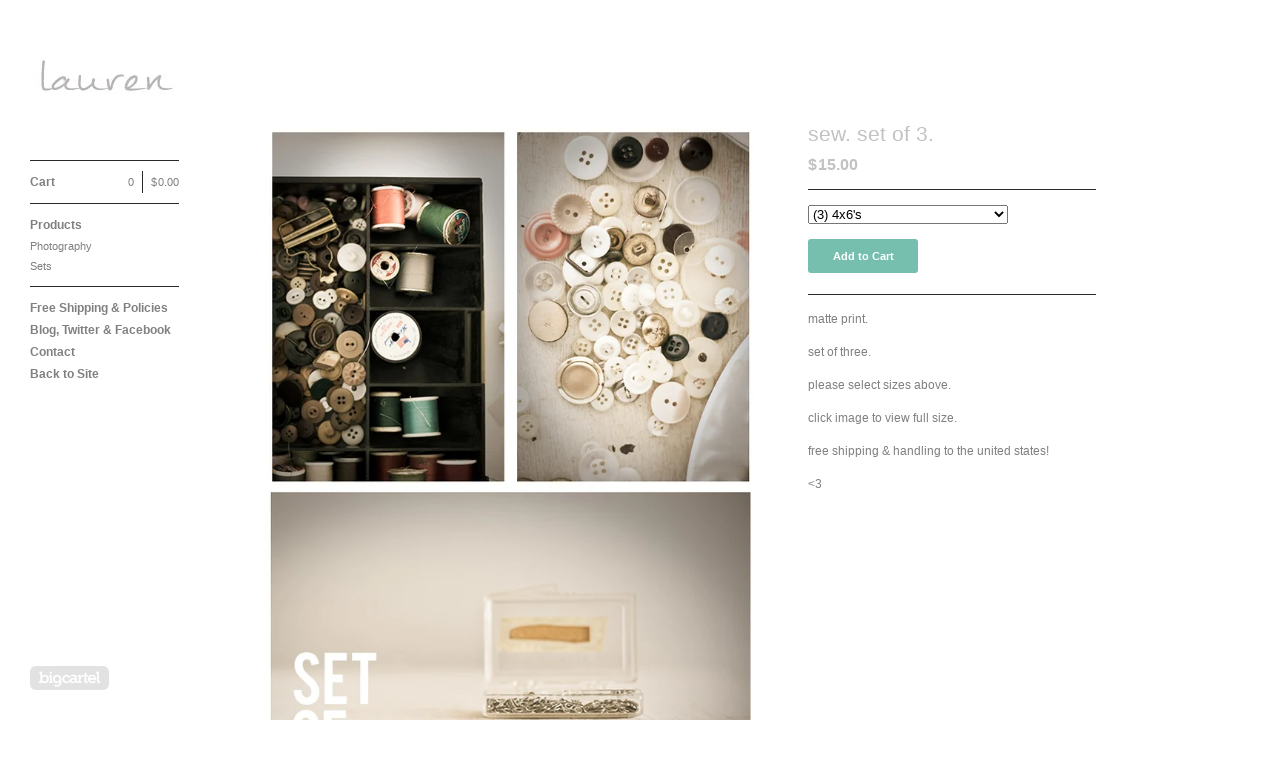

--- FILE ---
content_type: text/html; charset=utf-8
request_url: https://laurennicolelove.bigcartel.com/product/time
body_size: 4731
content:
<!DOCTYPE html>
<head> 
  <title>laurennicolelove &mdash; sew. set of 3.</title>
  <meta charset="utf-8" />
  <meta name="description" content="matte print. set of three. please select sizes above. click image to view full size. free shipping &amp;amp; handling to the united states! &amp;lt;3" />
  <meta name="keywords" content="CDs, Hats, Posters, Tees, Photography, Watercolors, Quotes, Sets" />
  
  <link href="/theme_stylesheets/10121893/1623168714/theme.css" media="screen" rel="stylesheet" type="text/css" />
  
  <script src="//ajax.googleapis.com/ajax/libs/jquery/1.7.1/jquery.min.js" type="text/javascript"></script>
  <script src="https://assets.bigcartel.com/api/6/api.usd.js?v=1" type="text/javascript"></script>
  <script src="https://assets.bigcartel.com/theme_assets/3/1.1.0/theme.js?v=1" type="text/javascript"></script>
  <script type="text/javascript">
    Store.isotopeOptions = {
      transformsEnabled: false,
      animationEngine : 'css',
      itemSelector: '.product',
      layoutMode: 'masonry',
      masonry: {
        columnWidth: 240,
        gutterWidth: 30
      }
    };
    
    Store.infiniteOptions = {
      navSelector: '#pagination',
      nextSelector: '#pagination a:first',
      itemSelector: '#product_list .product',
      loading: {
        img: "",
        msgText: "<p>Loading more products&hellip;</p>",
        finishedMsg: "<p>You&#8217;ve reached the end.</p>"
      }
    };
    
  </script>
  <!--[if lte IE 9]>
  <style type="text/css">
  .loading,
  #fancybox-loading div { 
    background-image: url(https://assets.bigcartel.com/theme_assets/3/1.1.0/images/loading_spinner.gif);
    }
  </style>
  <![endif]-->
  
  <!--[if lte IE 8]>
  <script src="//html5shim.googlecode.com/svn/trunk/html5.js"></script>
  <style type="text/css">
  
  #cart_nav_list {
    padding-bottom: 0 !important;
    }
  
  #search input {
    padding-top: 2px;
    font-size: 1.1em;
    line-height: 1.9em;
    }
    
  footer {
    padding: 40px 0 0 30px;
    }
         
  .product_image, .product_image img {  
    
    width: 210px;
    
    }
    
  .standard .product a {
    text-decoration: none;
    }
    
  .overlay a .product_info {
    cursor: hand;
    display: none;
    }
  
  .overlay a:hover .product_info {
    display: block;
    }
    
  #cart_button a {
    position: relative;
    display: block;
    width: 100%;
    margin-bottom: 10px;
    } 
    
  *+html .product_info p {
    display: block;
    }
    
  *+html .overlay .product .product_info .product_name,  
  *+html .overlay .product .product_info .price,
  *+html .overlay .product .product_info .sale { 
    height: auto;
    display: block;
    }
    
  *+html .overlay .product_name {
    padding-top: 15px;
    }
    
  *+html .content_page ol {
    margin-left: 10px;
    }  

  *+html #cart_info {
    cursor: hand;
    position: absolute;
    display: block;
    top: 0px;
    right: 0px;
    float: right;
    margin: 0px;
    padding: 0px;
    }

  #avail ul li div.option {
  	zoom: 1;
  	filter: alpha(opacity=10);    
    } 
    
  .clearfix {
    zoom:1;
    }

  *+html #product_detail_image ul#product_thumbs li {
    display: inline;
    }
   
  *+html .cart_item_image a {
    background-position: 0 0;
    }
    
  *+html .loading,
  *+html #fancybox-loading div { 
    text-indent: 100%;
    overflow: hidden;
    background-image: url(https://assets.bigcartel.com/theme_assets/3/1.1.0/images/loading_spinner.gif);
    }
    
  </style>
  <![endif]-->
 
  <!-- Served from Big Cartel Storefront -->
<!-- Big Cartel generated meta tags -->
<meta name="generator" content="Big Cartel" />
<meta name="author" content="laurennicolelove" />
<meta name="description" content="matte print. set of three. please select sizes above. click image to view full size. free shipping &amp; handling to the united states! &lt;3" />
<meta name="referrer" content="strict-origin-when-cross-origin" />
<meta name="product_id" content="4039273" />
<meta name="product_name" content="sew. set of 3." />
<meta name="product_permalink" content="time" />
<meta name="theme_name" content="Sidecar" />
<meta name="theme_version" content="1.1.0" />
<meta property="og:type" content="product" />
<meta property="og:site_name" content="laurennicolelove" />
<meta property="og:title" content="sew. set of 3." />
<meta property="og:url" content="https://laurennicolelove.bigcartel.com/product/time" />
<meta property="og:description" content="matte print. set of three. please select sizes above. click image to view full size. free shipping &amp; handling to the united states! &lt;3" />
<meta property="og:image" content="https://assets.bigcartel.com/product_images/39751703/sewsetofthree.jpg?auto=format&amp;fit=max&amp;h=1200&amp;w=1200" />
<meta property="og:image:secure_url" content="https://assets.bigcartel.com/product_images/39751703/sewsetofthree.jpg?auto=format&amp;fit=max&amp;h=1200&amp;w=1200" />
<meta property="og:price:amount" content="15.00" />
<meta property="og:price:currency" content="USD" />
<meta property="og:availability" content="instock" />
<meta name="twitter:card" content="summary_large_image" />
<meta name="twitter:title" content="sew. set of 3." />
<meta name="twitter:description" content="matte print. set of three. please select sizes above. click image to view full size. free shipping &amp; handling to the united states! &lt;3" />
<meta name="twitter:image" content="https://assets.bigcartel.com/product_images/39751703/sewsetofthree.jpg?auto=format&amp;fit=max&amp;h=1200&amp;w=1200" />
<!-- end of generated meta tags -->

<!-- Big Cartel generated link tags -->
<link rel="canonical" href="https://laurennicolelove.bigcartel.com/product/time" />
<link rel="alternate" href="https://laurennicolelove.bigcartel.com/products.xml" type="application/rss+xml" title="Product Feed" />
<link rel="icon" href="/favicon.svg" type="image/svg+xml" />
<link rel="icon" href="/favicon.ico" type="image/x-icon" />
<link rel="apple-touch-icon" href="/apple-touch-icon.png" />
<!-- end of generated link tags -->

<!-- Big Cartel generated structured data -->
<script type="application/ld+json">
[{"@context":"https://schema.org","@type":"BreadcrumbList","itemListElement":[{"@type":"ListItem","position":1,"name":"Home","item":"https://laurennicolelove.bigcartel.com/"},{"@type":"ListItem","position":2,"name":"Products","item":"https://laurennicolelove.bigcartel.com/products"},{"@type":"ListItem","position":3,"name":"Photography","item":"https://laurennicolelove.bigcartel.com/category/photography"},{"@type":"ListItem","position":4,"name":"sew. set of 3.","item":"https://laurennicolelove.bigcartel.com/product/time"}]},{"@context":"https://schema.org","@type":"BreadcrumbList","itemListElement":[{"@type":"ListItem","position":1,"name":"Home","item":"https://laurennicolelove.bigcartel.com/"},{"@type":"ListItem","position":2,"name":"Products","item":"https://laurennicolelove.bigcartel.com/products"},{"@type":"ListItem","position":3,"name":"Sets","item":"https://laurennicolelove.bigcartel.com/category/sets"},{"@type":"ListItem","position":4,"name":"sew. set of 3.","item":"https://laurennicolelove.bigcartel.com/product/time"}]}]
</script>
<script type="application/ld+json">
{"@context":"https://schema.org/","@type":"Product","name":"sew. set of 3.","url":"https://laurennicolelove.bigcartel.com/product/time","description":"matte print.\n\nset of three. \n\nplease select sizes above.\n\nclick image to view full size.\n\nfree shipping \u0026amp;amp; handling to the united states!\n\n\u0026amp;lt;3","sku":"4039273","image":["https://assets.bigcartel.com/product_images/39751703/sewsetofthree.jpg?auto=format\u0026fit=max\u0026h=1200\u0026w=1200"],"brand":{"@type":"Brand","name":"laurennicolelove"},"offers":[{"@type":"Offer","name":"sew. set of 3. ((3) 4x6's)","url":"https://laurennicolelove.bigcartel.com/product/time","sku":"13387775","price":"15.0","priceCurrency":"USD","priceValidUntil":"2027-01-21","availability":"https://schema.org/OutOfStock","itemCondition":"NewCondition","additionalProperty":[{"@type":"PropertyValue","propertyID":"item_group_id","value":"4039273"}],"shippingDetails":[{"@type":"OfferShippingDetails","shippingDestination":{"@type":"DefinedRegion","addressCountry":"US"},"shippingRate":{"@type":"MonetaryAmount","value":"0.0","currency":"USD"}},{"@type":"OfferShippingDetails","shippingDestination":{"@type":"DefinedRegion","addressCountry":"AT"},"shippingRate":{"@type":"MonetaryAmount","value":"3.0","currency":"USD"}},{"@type":"OfferShippingDetails","shippingDestination":{"@type":"DefinedRegion","addressCountry":"AU"},"shippingRate":{"@type":"MonetaryAmount","value":"3.0","currency":"USD"}},{"@type":"OfferShippingDetails","shippingDestination":{"@type":"DefinedRegion","addressCountry":"BE"},"shippingRate":{"@type":"MonetaryAmount","value":"3.0","currency":"USD"}},{"@type":"OfferShippingDetails","shippingDestination":{"@type":"DefinedRegion","addressCountry":"BR"},"shippingRate":{"@type":"MonetaryAmount","value":"3.0","currency":"USD"}},{"@type":"OfferShippingDetails","shippingDestination":{"@type":"DefinedRegion","addressCountry":"CA"},"shippingRate":{"@type":"MonetaryAmount","value":"3.0","currency":"USD"}},{"@type":"OfferShippingDetails","shippingDestination":{"@type":"DefinedRegion","addressCountry":"CH"},"shippingRate":{"@type":"MonetaryAmount","value":"3.0","currency":"USD"}},{"@type":"OfferShippingDetails","shippingDestination":{"@type":"DefinedRegion","addressCountry":"CZ"},"shippingRate":{"@type":"MonetaryAmount","value":"3.0","currency":"USD"}},{"@type":"OfferShippingDetails","shippingDestination":{"@type":"DefinedRegion","addressCountry":"DE"},"shippingRate":{"@type":"MonetaryAmount","value":"3.0","currency":"USD"}},{"@type":"OfferShippingDetails","shippingDestination":{"@type":"DefinedRegion","addressCountry":"DK"},"shippingRate":{"@type":"MonetaryAmount","value":"3.0","currency":"USD"}},{"@type":"OfferShippingDetails","shippingDestination":{"@type":"DefinedRegion","addressCountry":"ES"},"shippingRate":{"@type":"MonetaryAmount","value":"3.0","currency":"USD"}},{"@type":"OfferShippingDetails","shippingDestination":{"@type":"DefinedRegion","addressCountry":"FI"},"shippingRate":{"@type":"MonetaryAmount","value":"3.0","currency":"USD"}},{"@type":"OfferShippingDetails","shippingDestination":{"@type":"DefinedRegion","addressCountry":"FR"},"shippingRate":{"@type":"MonetaryAmount","value":"3.0","currency":"USD"}},{"@type":"OfferShippingDetails","shippingDestination":{"@type":"DefinedRegion","addressCountry":"GB"},"shippingRate":{"@type":"MonetaryAmount","value":"3.0","currency":"USD"}},{"@type":"OfferShippingDetails","shippingDestination":{"@type":"DefinedRegion","addressCountry":"GR"},"shippingRate":{"@type":"MonetaryAmount","value":"3.0","currency":"USD"}},{"@type":"OfferShippingDetails","shippingDestination":{"@type":"DefinedRegion","addressCountry":"HU"},"shippingRate":{"@type":"MonetaryAmount","value":"3.0","currency":"USD"}},{"@type":"OfferShippingDetails","shippingDestination":{"@type":"DefinedRegion","addressCountry":"IE"},"shippingRate":{"@type":"MonetaryAmount","value":"3.0","currency":"USD"}},{"@type":"OfferShippingDetails","shippingDestination":{"@type":"DefinedRegion","addressCountry":"IL"},"shippingRate":{"@type":"MonetaryAmount","value":"3.0","currency":"USD"}},{"@type":"OfferShippingDetails","shippingDestination":{"@type":"DefinedRegion","addressCountry":"IN"},"shippingRate":{"@type":"MonetaryAmount","value":"3.0","currency":"USD"}},{"@type":"OfferShippingDetails","shippingDestination":{"@type":"DefinedRegion","addressCountry":"IT"},"shippingRate":{"@type":"MonetaryAmount","value":"3.0","currency":"USD"}},{"@type":"OfferShippingDetails","shippingDestination":{"@type":"DefinedRegion","addressCountry":"JP"},"shippingRate":{"@type":"MonetaryAmount","value":"3.0","currency":"USD"}},{"@type":"OfferShippingDetails","shippingDestination":{"@type":"DefinedRegion","addressCountry":"KR"},"shippingRate":{"@type":"MonetaryAmount","value":"3.0","currency":"USD"}},{"@type":"OfferShippingDetails","shippingDestination":{"@type":"DefinedRegion","addressCountry":"NL"},"shippingRate":{"@type":"MonetaryAmount","value":"3.0","currency":"USD"}},{"@type":"OfferShippingDetails","shippingDestination":{"@type":"DefinedRegion","addressCountry":"NO"},"shippingRate":{"@type":"MonetaryAmount","value":"3.0","currency":"USD"}},{"@type":"OfferShippingDetails","shippingDestination":{"@type":"DefinedRegion","addressCountry":"NZ"},"shippingRate":{"@type":"MonetaryAmount","value":"3.0","currency":"USD"}},{"@type":"OfferShippingDetails","shippingDestination":{"@type":"DefinedRegion","addressCountry":"PL"},"shippingRate":{"@type":"MonetaryAmount","value":"3.0","currency":"USD"}},{"@type":"OfferShippingDetails","shippingDestination":{"@type":"DefinedRegion","addressCountry":"PT"},"shippingRate":{"@type":"MonetaryAmount","value":"3.0","currency":"USD"}},{"@type":"OfferShippingDetails","shippingDestination":{"@type":"DefinedRegion","addressCountry":"RO"},"shippingRate":{"@type":"MonetaryAmount","value":"3.0","currency":"USD"}},{"@type":"OfferShippingDetails","shippingDestination":{"@type":"DefinedRegion","addressCountry":"SE"},"shippingRate":{"@type":"MonetaryAmount","value":"3.0","currency":"USD"}},{"@type":"OfferShippingDetails","shippingDestination":{"@type":"DefinedRegion","addressCountry":"SK"},"shippingRate":{"@type":"MonetaryAmount","value":"3.0","currency":"USD"}}]},{"@type":"Offer","name":"sew. set of 3. ((3) 6x9's)","url":"https://laurennicolelove.bigcartel.com/product/time","sku":"13387777","price":"30.0","priceCurrency":"USD","priceValidUntil":"2027-01-21","availability":"https://schema.org/InStock","itemCondition":"NewCondition","additionalProperty":[{"@type":"PropertyValue","propertyID":"item_group_id","value":"4039273"}],"shippingDetails":[{"@type":"OfferShippingDetails","shippingDestination":{"@type":"DefinedRegion","addressCountry":"US"},"shippingRate":{"@type":"MonetaryAmount","value":"0.0","currency":"USD"}},{"@type":"OfferShippingDetails","shippingDestination":{"@type":"DefinedRegion","addressCountry":"AT"},"shippingRate":{"@type":"MonetaryAmount","value":"3.0","currency":"USD"}},{"@type":"OfferShippingDetails","shippingDestination":{"@type":"DefinedRegion","addressCountry":"AU"},"shippingRate":{"@type":"MonetaryAmount","value":"3.0","currency":"USD"}},{"@type":"OfferShippingDetails","shippingDestination":{"@type":"DefinedRegion","addressCountry":"BE"},"shippingRate":{"@type":"MonetaryAmount","value":"3.0","currency":"USD"}},{"@type":"OfferShippingDetails","shippingDestination":{"@type":"DefinedRegion","addressCountry":"BR"},"shippingRate":{"@type":"MonetaryAmount","value":"3.0","currency":"USD"}},{"@type":"OfferShippingDetails","shippingDestination":{"@type":"DefinedRegion","addressCountry":"CA"},"shippingRate":{"@type":"MonetaryAmount","value":"3.0","currency":"USD"}},{"@type":"OfferShippingDetails","shippingDestination":{"@type":"DefinedRegion","addressCountry":"CH"},"shippingRate":{"@type":"MonetaryAmount","value":"3.0","currency":"USD"}},{"@type":"OfferShippingDetails","shippingDestination":{"@type":"DefinedRegion","addressCountry":"CZ"},"shippingRate":{"@type":"MonetaryAmount","value":"3.0","currency":"USD"}},{"@type":"OfferShippingDetails","shippingDestination":{"@type":"DefinedRegion","addressCountry":"DE"},"shippingRate":{"@type":"MonetaryAmount","value":"3.0","currency":"USD"}},{"@type":"OfferShippingDetails","shippingDestination":{"@type":"DefinedRegion","addressCountry":"DK"},"shippingRate":{"@type":"MonetaryAmount","value":"3.0","currency":"USD"}},{"@type":"OfferShippingDetails","shippingDestination":{"@type":"DefinedRegion","addressCountry":"ES"},"shippingRate":{"@type":"MonetaryAmount","value":"3.0","currency":"USD"}},{"@type":"OfferShippingDetails","shippingDestination":{"@type":"DefinedRegion","addressCountry":"FI"},"shippingRate":{"@type":"MonetaryAmount","value":"3.0","currency":"USD"}},{"@type":"OfferShippingDetails","shippingDestination":{"@type":"DefinedRegion","addressCountry":"FR"},"shippingRate":{"@type":"MonetaryAmount","value":"3.0","currency":"USD"}},{"@type":"OfferShippingDetails","shippingDestination":{"@type":"DefinedRegion","addressCountry":"GB"},"shippingRate":{"@type":"MonetaryAmount","value":"3.0","currency":"USD"}},{"@type":"OfferShippingDetails","shippingDestination":{"@type":"DefinedRegion","addressCountry":"GR"},"shippingRate":{"@type":"MonetaryAmount","value":"3.0","currency":"USD"}},{"@type":"OfferShippingDetails","shippingDestination":{"@type":"DefinedRegion","addressCountry":"HU"},"shippingRate":{"@type":"MonetaryAmount","value":"3.0","currency":"USD"}},{"@type":"OfferShippingDetails","shippingDestination":{"@type":"DefinedRegion","addressCountry":"IE"},"shippingRate":{"@type":"MonetaryAmount","value":"3.0","currency":"USD"}},{"@type":"OfferShippingDetails","shippingDestination":{"@type":"DefinedRegion","addressCountry":"IL"},"shippingRate":{"@type":"MonetaryAmount","value":"3.0","currency":"USD"}},{"@type":"OfferShippingDetails","shippingDestination":{"@type":"DefinedRegion","addressCountry":"IN"},"shippingRate":{"@type":"MonetaryAmount","value":"3.0","currency":"USD"}},{"@type":"OfferShippingDetails","shippingDestination":{"@type":"DefinedRegion","addressCountry":"IT"},"shippingRate":{"@type":"MonetaryAmount","value":"3.0","currency":"USD"}},{"@type":"OfferShippingDetails","shippingDestination":{"@type":"DefinedRegion","addressCountry":"JP"},"shippingRate":{"@type":"MonetaryAmount","value":"3.0","currency":"USD"}},{"@type":"OfferShippingDetails","shippingDestination":{"@type":"DefinedRegion","addressCountry":"KR"},"shippingRate":{"@type":"MonetaryAmount","value":"3.0","currency":"USD"}},{"@type":"OfferShippingDetails","shippingDestination":{"@type":"DefinedRegion","addressCountry":"NL"},"shippingRate":{"@type":"MonetaryAmount","value":"3.0","currency":"USD"}},{"@type":"OfferShippingDetails","shippingDestination":{"@type":"DefinedRegion","addressCountry":"NO"},"shippingRate":{"@type":"MonetaryAmount","value":"3.0","currency":"USD"}},{"@type":"OfferShippingDetails","shippingDestination":{"@type":"DefinedRegion","addressCountry":"NZ"},"shippingRate":{"@type":"MonetaryAmount","value":"3.0","currency":"USD"}},{"@type":"OfferShippingDetails","shippingDestination":{"@type":"DefinedRegion","addressCountry":"PL"},"shippingRate":{"@type":"MonetaryAmount","value":"3.0","currency":"USD"}},{"@type":"OfferShippingDetails","shippingDestination":{"@type":"DefinedRegion","addressCountry":"PT"},"shippingRate":{"@type":"MonetaryAmount","value":"3.0","currency":"USD"}},{"@type":"OfferShippingDetails","shippingDestination":{"@type":"DefinedRegion","addressCountry":"RO"},"shippingRate":{"@type":"MonetaryAmount","value":"3.0","currency":"USD"}},{"@type":"OfferShippingDetails","shippingDestination":{"@type":"DefinedRegion","addressCountry":"SE"},"shippingRate":{"@type":"MonetaryAmount","value":"3.0","currency":"USD"}},{"@type":"OfferShippingDetails","shippingDestination":{"@type":"DefinedRegion","addressCountry":"SK"},"shippingRate":{"@type":"MonetaryAmount","value":"3.0","currency":"USD"}}]}]}
</script>

<!-- end of generated structured data -->

<script>
  window.bigcartel = window.bigcartel || {};
  window.bigcartel = {
    ...window.bigcartel,
    ...{"account":{"id":68980,"host":"laurennicolelove.bigcartel.com","bc_host":"laurennicolelove.bigcartel.com","currency":"USD","country":{"code":"US","name":"United States"}},"theme":{"name":"Sidecar","version":"1.1.0","colors":{"button_text_color":null,"button_hover_background_color":null,"primary_text_color":null,"background_color":"#ffffff","link_text_color":"#76BFAF","link_hover_color":null,"button_background_color":null}},"checkout":{"payments_enabled":false},"product":{"id":4039273,"name":"sew. set of 3.","permalink":"time","position":3,"url":"/product/time","status":"active","created_at":"2011-07-05T22:12:59.000Z","has_password_protection":false,"images":[{"url":"https://assets.bigcartel.com/product_images/39751703/sewsetofthree.jpg?auto=format\u0026fit=max\u0026h=1000\u0026w=1000","width":675,"height":1000}],"price":15.0,"default_price":15.0,"tax":0.0,"on_sale":false,"description":"matte print.\r\n\r\nset of three. \r\n\r\nplease select sizes above.\r\n\r\nclick image to view full size.\r\n\r\nfree shipping \u0026 handling to the united states!\r\n\r\n\u003c3","has_option_groups":false,"options":[{"id":13387775,"name":"(3) 4x6's","price":15.0,"sold_out":false,"has_custom_price":false,"option_group_values":[]},{"id":13387777,"name":"(3) 6x9's","price":30.0,"sold_out":false,"has_custom_price":true,"option_group_values":[]}],"artists":[],"categories":[{"id":1427231,"name":"Photography","permalink":"photography","url":"/category/photography"},{"id":2245285,"name":"Sets","permalink":"sets","url":"/category/sets"}],"option_groups":[],"shipping":[{"amount_alone":0.0,"amount_with_others":0.0,"country":{"id":43,"name":"United States","code":"US"}},{"amount_alone":3.0,"amount_with_others":0.0}]},"page":{"type":"product"}}
  }
</script>
<style type="text/css">.bc-product-video-embed { width: 100%; max-width: 640px; margin: 0 auto 1rem; } .bc-product-video-embed iframe { aspect-ratio: 16 / 9; width: 100%; border: 0; }</style>
<script type="text/javascript">
  var _bcaq = _bcaq || [];
  _bcaq.push(['_setUrl','stats1.bigcartel.com']);_bcaq.push(['_trackVisit','68980']);_bcaq.push(['_trackProduct','4039273','68980']);
  (function() {
    var bca = document.createElement('script'); bca.type = 'text/javascript'; bca.async = true;
    bca.src = '/stats.min.js';
    var s = document.getElementsByTagName('script')[0]; s.parentNode.insertBefore(bca, s);
  })();
</script>
<script src="/assets/currency-formatter-e6d2ec3fd19a4c813ec8b993b852eccecac4da727de1c7e1ecbf0a335278e93a.js"></script>
</head>

<body id="product" class="theme">
  <aside id="sidebar">
    <div id="sidebar_holder">
      <header>
        <strong id="logo"  class="image" >
          <a href="/" id="store_home" title="laurennicolelove"><img src="https://assets.bigcartel.com/theme_images/4082836/lauren.jpg" alt="laurennicolelove"  /></a>
        </strong>
      </header>
         
      <nav id="main_nav" class="clearfix">
        <ul id="cart_nav_list" class="clearfix">
          <li id="cart_button" >
            <a href="/cart" id="open_cart">Cart
              <div id="cart_info" class="clearfix">
                <span id="cart_count">0</span><span id="cart_divider">|</span><span id="cart_total"><span class="currency_sign">$</span>0.00</span>
              </div>
            </a>
          </li>
        </ul>
        <ul id="product_nav_list" class="clearfix">
          <li><a href="/products" >Products</a></li>
          
          
          <li class="page "><a title="View Photography" href="/category/photography">Photography</a></li>
          
          <li class="page "><a title="View Sets" href="/category/sets">Sets</a></li>
          
        </ul>
        
        <ul id="page_nav_list" class="clearfix">
          
          <li ><a title="View Free Shipping &amp; Policies" href="/free-shipping">Free Shipping & Policies</a></li>
          
          <li ><a title="View Blog, Twitter &amp; Facebook" href="/blog-twitter-facebook">Blog, Twitter & Facebook</a></li>
          
          <li ><a title="View Contact" href="/contact">Contact</a></li>    
          
          <li><a href="http://laurennicolelove.com">Back to Site</a></li>
          
        </ul>
      </nav>
      <div id="sidebar_footer_clear"></div>
    </div>
    <footer class="clearfix">
      <cite><a href="https://www.bigcartel.com/?utm_source=bigcartel&utm_medium=storefront&utm_campaign=68980&utm_term=laurennicolelove" data-bc-hook="attribution" rel="nofollow">Powered by Big Cartel</a></cite>
    </footer>
  </aside>
  <div id="main">   
    
    <section id="content" class="theme_page overlay">
      <div id="product_detail_page" class="clearfix">
  <div id="product_detail_image">
    <a href="https://assets.bigcartel.com/product_images/39751703/sewsetofthree.jpg?auto=format&fit=max&h=1000&w=1000" class="fancybox" rel="group"><img src="https://assets.bigcartel.com/product_images/39751703/sewsetofthree.jpg?auto=format&fit=max&h=1000&w=1000" alt="Image of sew. set of 3." class="default_image" /></a>
    <ul id="product_thumbs" class="clearfix">
      
    </ul>
  </div>
  <div id="product_detail_info">
    <h1>sew. set of 3.</h1>
    
        
    <h3 id="price" class=""><span class="currency_sign">$</span>15.00</span></h3>
    <hr>
    <form id="product_form" class="clearfix" method="post" action="/cart">
      
    
      <div id="product_options" class="options">
      <select name="cart[add][id]" id="option"><option value="13387775">(3) 4x6's</option>
<option value="13387777">(3) 6x9's - <span class="currency_sign">$</span>30.00</option></select>
      </div>
    
      
      <div id="add_cart">
        <button id="add_to_cart" name="submit" type="submit" class="button">Add to Cart</button>
      </div>
    </form>
    
    
    <div id="description">
      <hr />
      <p>matte print.</p>
<p>set of three.</p>
<p>please select sizes above.</p>
<p>click image to view full size.</p>
<p>free shipping &amp; handling to the united states!</p>
<p>&lt;3</p>
    </div>
    
    
    

  </div>
</div>
    </section>
    
  </div>
<script defer src="https://static.cloudflareinsights.com/beacon.min.js/vcd15cbe7772f49c399c6a5babf22c1241717689176015" integrity="sha512-ZpsOmlRQV6y907TI0dKBHq9Md29nnaEIPlkf84rnaERnq6zvWvPUqr2ft8M1aS28oN72PdrCzSjY4U6VaAw1EQ==" data-cf-beacon='{"rayId":"9c14d7498cbb1cc4","version":"2025.9.1","serverTiming":{"name":{"cfExtPri":true,"cfEdge":true,"cfOrigin":true,"cfL4":true,"cfSpeedBrain":true,"cfCacheStatus":true}},"token":"44d6648085c9451aa740849b0372227e","b":1}' crossorigin="anonymous"></script>
</body>
</html>


--- FILE ---
content_type: text/css; charset=utf-8
request_url: https://laurennicolelove.bigcartel.com/theme_stylesheets/10121893/1623168714/theme.css
body_size: 6494
content:
/*============================================================
 fancyBox v2.0.5 fancyapps.com | fancyapps.com/fancybox/#license 
============================================================*/


.fancybox-tmp iframe,
.fancybox-tmp object {
  vertical-align: top;
  padding: 0;
  margin: 0;
  }

.fancybox-wrap {
  position: absolute;
  top: 0;
  left: 0;
  z-index: 1002;
  }

.fancybox-opened {
  z-index: 1003;  
  }

.fancybox-inner {
  width: 100%;
  height: 100%;
  padding: 0;
  margin: 0;
  position: relative;
  outline: none;
  overflow: hidden;
  }

.fancybox-error {
  color: #444;
  font: 14px/20px 'Helvetica Neue',Helvetica,Arial,sans-serif;
  margin: 0;
  padding: 10px;
  }

.fancybox-image, .fancybox-iframe {
  display: block;
  width: 100%;
  height: 100%;
  border: 0;
  padding: 0;
  margin: 0;
  vertical-align: top;
  }

.fancybox-image {
  max-width: 100%;
  max-height: 100%;
  }

.fancybox-close, .fancybox-prev span, .fancybox-next span {
  background-image: url(https://assets.bigcartel.com/theme_assets/3/1.1.0/images/fancybox_sprite.png);
  }

#fancybox-loading {
  position: fixed;
  top: 50%;
  left: 50%;
  margin-top: -22px;
  margin-left: -22px;
  background-position: 0 -108px;
  opacity: 0.8;
  cursor: pointer;
  z-index: 1010;
  }

.fancybox-close {
  position: absolute;
  top: 15px;
  right: -15px;
  width: 23px;
  height: 23px;
  cursor: pointer;
  z-index: 1004;
  background-position: -6px -5px;
  }

.fancybox-nav {
  position: absolute;
  top: 0;
  width: 40%;
  height: 100%;
  cursor: pointer;
  background: transparent url(https://assets.bigcartel.com/theme_assets/3/1.1.0/images/blank.gif); /* helps IE */
  z-index: 1003;
  }

.fancybox-prev {
  left: 0;  
  }

.fancybox-next {
  right: 0;
  }

.fancybox-nav span {
  position: absolute;
  top: 50%;
  width: 23px;
  height: 23px;
  margin-top: -18px;
  cursor: pointer;
  z-index: 1003;
  visibility: hidden;
  }

.fancybox-prev span {
  left: 20px;
  background-position: -5px -42px;
  }

.fancybox-next span {
  right: 20px;
  background-position: -5px -80px;
  }

.fancybox-nav:hover span {
  visibility: visible;
  }

.fancybox-tmp {
  position: absolute;
  top: -9999px;
  left: -9999px;
  padding: 0;
  overflow: visible;
  visibility: hidden;
  }

/* Overlay helper */

#fancybox-overlay {
  position: absolute;
  top: 0;
  left: 0;
  overflow: hidden;
  display: none;
  z-index: 1001;
  background: #000;
  }

/* Title helper */

.fancybox-title {
  visibility: hidden;  
  font: normal 13px/20px 'Helvetica Neue', Helvetica, Arial, sans-serif;
  position: relative;
  text-shadow: none;
  z-index: 1005;
  }

.fancybox-opened .fancybox-title {
  visibility: visible;
  }

.fancybox-title-float-wrap {
  position: absolute;
  bottom: 0;
  right: 50%;
  margin-bottom: -35px;
  z-index: 1003;
  text-align: center;
  }

.fancybox-title-float-wrap .child {
  display: inline-block;
  margin-right: -100%;
  padding: 2px 20px;
  background: transparent; /* Fallback for web browsers that doesn't support RGBa */
  background: rgba(0, 0, 0, 0.8);
  -webkit-border-radius: 15px;
  -moz-border-radius: 15px;
  border-radius: 15px;
  text-shadow: 0 1px 2px #222;
  color: #FFF;
  font-weight: bold;
  line-height: 24px;
  white-space: nowrap;
  }

.fancybox-title-outside-wrap {
  position: relative;
  margin-top: 10px;
  color: #fff;
  }

.fancybox-title-inside-wrap {
  margin-top: 10px;
  }

.fancybox-title-over-wrap {
  position: absolute;
  bottom: 0;
  left: 0;  
  color: #fff;
  padding: 10px;
  background: #000;
  background: rgba(0, 0, 0, .8);
  }
/*============================================================
 CSS Reset
============================================================*/


html, body, div, span, applet, object, iframe,
h1, h2, h3, h4, h5, h6, p, blockquote, pre,
a, abbr, acronym, address, big, cite, code,
del, dfn, em, img, ins, kbd, q, s, samp,
small, strike, strong, sub, sup, tt, var,
b, u, i, center,
dl, dt, dd, ol, ul, li,
fieldset, form, label, legend,
table, caption, tbody, tfoot, thead, tr, th, td,
article, aside, canvas, details, embed, 
figure, figcaption, footer, header, hgroup, 
menu, nav, output, ruby, section, summary,
time, mark, audio, video {
  margin: 0;
  padding: 0;
  border: 0;
  font-size: 100%;
  font: inherit;
  vertical-align: baseline;
  }

article, aside, details, figcaption, figure, 
footer, header, hgroup, menu, nav, section {
  display: block;
  }

body {
  line-height: 1;
  }

ol, ul {
  list-style: none;
  }
/*------------------------------------------------------------

Theme:  Sidecar
Author: Big Cartel
        http://bigcartel.com

        Big Cartel Stores CSS
        Copyright 2012 Big Cartel, LLC
        More info at: http://bigcartel.com

------------------------------------------------------------*/



/*============================================================
 Clear Fixes
============================================================*/


.clearfix:after {
  visibility: hidden;
  display: block;
  font-size: 0;
  content: ' ';
  clear: both;
  height: 0;
  }

/*============================================================
 Base
============================================================*/

html, body {
  height: 100%;
  }

body {
  font-size: 62.5%;
  text-rendering: optimizeLegibility;
  -webkit-font-smoothing: subpixel-antialiased !important;
  }

hr {
  border: none;
  border-style: none;
  height: 1px;
  width: 100%;
  margin: 15px 0;
  }
  
#error ul {
  width: auto;
  margin-bottom: 30px;
  -moz-border-radius: 3px;
  -webkit-border-radius: 3px;
  border-radius: 3px;
  }
  
#error ul li {
  font-size: 1.1em;
  line-height: 1.3em;
  margin: 0;
  padding: 15px;
  text-align: left;
  font-weight: bold;
  }
  
/*============================================================
 CSS3 Global Animation
============================================================*/

img, input, textarea, button, submit, a,
.overlay .product_info,
#search form {
  transition: opacity .2s ease, color .2s ease, background-color .2s ease;
  -o-transition: opacity .2s ease, color .2s ease, background-color .2s ease;
  -moz-transition: opacity .2s ease, color .2s ease, background-color .2s ease;
  -webkit-transition: opacity .2s ease, color .2s ease, background-color .2s ease;
  outline: 0;
  }

/*============================================================
 Buttons
============================================================*/

.button {
  display: inline-block;
  -moz-border-radius: 3px;
  -webkit-border-radius: 3px;
  border-radius: 3px;
  cursor: pointer;
  font-size: 1.1em;
  font-weight: 700;
  margin-bottom: 5px;
  text-decoration: none;
  padding: 11px 20px;
  }

.circle {
  font-family: 'Helvetica Neue', Helvetica, sans-serif !important;
  font-size: 1.6em;
  line-height: 1.2em;
  text-indent: .1em;
  -moz-border-radius: 100px;
  -webkit-border-radius: 100px;
  border-radius: 100px;
  font-weight: 700;
  height: 23px;
  width: 23px;
  text-align: center;
  text-decoration: none;
  overflow: hidden;
  }
  
.remove, .remove:hover {
  text-indent: 100%;
  overflow: hidden;
  width: 23px;
  height: 23px;
  background-color: transparent !important;
  background-image: url(https://assets.bigcartel.com/theme_assets/3/1.1.0/images/fancybox_sprite.png);
  background-position: -6px -5px;
  background-repeat: no-repeat;    
  }
     
@keyframes spinner {
  from { transform: rotate(0deg); }
  to { transform: rotate(360deg); }
  }

@-moz-keyframes spinner /* Firefox */ {
  from { -moz-transform: rotate(0deg); }
  to { -moz-transform: rotate(360deg); }
  }

@-webkit-keyframes spinner {
  from { -webkit-transform: rotate(0deg); }
  to { -webkit-transform: rotate(360deg); }
  }

.loading,
#fancybox-loading {
  animation: spinner 1.5s linear infinite;
  -webkit-animation: spinner 1.5s linear infinite;
  -moz-animation: spinner 1.5s linear infinite;
  z-index: 999;
  }
  
#fancybox-loading {
  width: 23px;
  height: 23px;
  overflow: hidden;
  }
  
.loading,
#fancybox-loading div {
  text-indent: 100%;
  overflow: hidden;
  width: 23px;
  height: 23px;
  margin: 0;
  padding: 0;
  background-color: transparent !important;
  background-image: url(https://assets.bigcartel.com/theme_assets/3/1.1.0/images/loading_spinner.png);
  background-position: 0 0;
  background-repeat: no-repeat;    
  }

*:-o-prefocus,
.loading:before,
#fancybox-loading div:before { /* Opera Animation Fallback */
  content: url(https://assets.bigcartel.com/theme_assets/3/1.1.0/images/loading_spinner.gif);
  }
  
body.working, body.working * {
  cursor: progress !important;
  }

/*============================================================
 Default Type Styles
============================================================*/

a {
  text-decoration: none;
  }

h1 {
  font-size: 2.1em;
  line-height: 1.3em;
  font-weight: 400;
  margin-bottom: 30px;
  }

h2 {
  font-size: 1.8em;
  font-weight: 400;
  margin-bottom: 30px;
  }

h3 {
  font-size: 1.6em;
  font-weight: 400;
  margin-bottom: 30px;
  }

h4 {
  font-size: 1.4em;
  font-weight: 400;
  margin-bottom: 30px;
  }

h5 {
  font-size: 1.2em;
  font-weight: 400;
  margin-bottom: 30px;
  }

h6 {
  font-size: 1.1em;
  font-weight: 400;
  margin-bottom: 30px;
  }
  
p {
  margin-bottom: 15px;
  }

sup {
  font-size: .6em;
  vertical-align: text-top;
  }

sub {
  font-size: .6em;
  vertical-align: text-bottom;
  }

pre code, code {
  font-family: 'Courier New', Courier, Monospace !important;
  font-weight: 700;
  }

blockquote {
  width: auto;
  font-style: italic;
  margin: 15px;
  padding: 10px;
  }

blockquote:before {
  display: inline;
  content: '\201C';
  font-size:1.2em;
  }

blockquote:after {
  display: inline;
  content: '\201D';
  font-size:1.2em;
  }

small {
  display: block;
  font-size: 1.1em;
  font-weight: 400;
  margin-bottom: 15px;
  }

i, em {
  font-style: italic;
  }
  
.button em, .circle em, #avail ul li div.empty {
  display: none;
  }

blockquote p, #description p a {
  display: inline;
  }

b, strong {
  font-weight: 700;
  }

#entries h2, #maintenance h2, #checkout h2 {
  margin-bottom: 10px;
  }

/*============================================================
 Main Content Area
============================================================*/

#main {
  display: block;
  position: relative;
  width: 100%;
  overflow: hidden;
  z-index: 1;
  padding: 60px 0;
  }

#content {
  display: block;
  position: relative;
  width: 100%;
  margin: 0;
  }

#content h1 {
  height: 60px;
  margin-bottom: 0;
  }

/*============================================================
  Sidebar Default Styles
============================================================*/

#sidebar {
  float: left;
  left: 0;
  height: 100%;
  width: 209px;
  z-index: 99;
  margin: 0;
  }

#sidebar header {
  display: block;
  overflow: hidden;
  }

#logo {
  display: block;
  text-align: center;
  }

#logo.text {
  display: block;
  text-align: left;
  font-size: 2.4em;
  font-weight: 700;
  line-height: 1.2em;
  margin: 57px 0 35px 30px;
  width: 150px;
  max-width: 150px;
  word-wrap: break-word;
  overflow: hidden;
  }
  
#logo.image {
  display: block;
  max-width: 150px;
  min-width: 150px;
  width: 150px;
  min-height: 60px;
  margin: 30px 0 30px 30px;
  }

#logo.image a,
#logo.text a {
  display: table-cell;
  max-width: 150px;
  min-width: 150px;
  vertical-align: middle;
  }
  
#logo.image a img {
  vertical-align: middle;
  }

/* Sidebar Nav ----------------------------------------*/

#main_nav {
  font-size: 1.2em;
  font-weight: 700;
  padding: 0 30px;
  }

#main_nav ul {
  padding-bottom: 10px;
  }  
  
#main_nav ul li {
  display: block;
  line-height: 1.9em;
  }
  
#main_nav ul li:first-child {
  margin-top: 10px;
  }
   
#main_nav ul li a {
  display: block;
  }
  
#cart_button {
  margin-top: 0px;
  }
   
.page {
  font-size: .9em;
  font-weight: 400;
  } 

/* Cart Button ----------------------------------------*/
  
#cart_info {
  float: right;
  display: inline-block;
  text-align: right;
  font-size: .9em;
  font-weight: 400;
  margin: 0;
  }
  
#cart_info span {
  float: left;
  display: block;
  }
  
#cart_divider {
  text-indent: 100%;
  overflow: hidden;
  width: 1px;
  margin: 0 8px;
  }

  
/* Search Box ----------------------------------------*/

#search form {
  display: block;
  cursor: pointer;
  height: 20px;
  }

#search form label {
  display: block;
  cursor: pointer;
  font-weight: 400;
  }

#search text,
#search input {
  display: none;
  -moz-border-radius: 0;
  -webkit-border-radius: 0;
  border-radius: 0;
  background: transparent;
  width: 100%;
  outline: 0;
  border-style: none;
  margin: 0;
  padding: 0;
  }

#search text:hover,
#search input:hover,
#search text:focus,
#search input:focus {
  outline: 0 !important;
  -moz-box-shadow: none !important;
  -webkit-box-shadow: none !important;
  box-shadow: none !important;
  }






  

/*============================================================
 Footer
============================================================*/

footer {
  display: block;
  clear: both;
  width: 150px;
  padding: 40px 0 30px 30px;
  }

cite {
  font-style: normal;
  margin-bottom: 60px;
  }

cite a {
  display: block;
  float: left;
  text-indent: 100%;
  overflow: hidden;
  white-space: nowrap;
  width: 79px;
  height: 24px;
  background: url(https://assets.bigcartel.com/theme_assets/3/1.1.0/images/bc_badge.png) no-repeat;
  }

/*============================================================
 Maintenance / Checkout
============================================================*/

#maintenance,
#checkout {
  max-width: 300px;
  text-align: center;
  margin: 120px auto;
  }
  
/*============================================================
 Isotope Filtering
============================================================*/

.isotope-item {
  z-index: 2;
  }

.isotope-hidden.isotope-item {
  pointer-events: none;
  z-index: 1;
  }



/*============================================================
  Basic Styles - used for the simple controls.
============================================================*/

body {
  background-color: #ffffff;  

  }
  
.sale,
.coming-soon,
.sold-out,
.sale_checkout,
h3#price.sale,
.sale_checkout span,
.empty,
.overlay .sale,
.overlay .sale_checkout {
  color: #c4c2c2;
  }
 
#error ul {
  background-color: #c4c2c2;
  }
  
#error ul li {
  color: #ffffff;
  }

::selection {
  background-color: #c4c2c2;
  }

::-moz-selection {
  background-color: #c4c2c2;
  }  

/* Font ----------------------------------------*/

*, body, form {
  font-family: "Helvetica Neue", Helvetica, Arial, sans-serif;
  }

h1, h2, h3, h4, h5, h6,
dl dt {
  font-family: "Helvetica Neue", Helvetica, Arial, sans-serif;
  }
  
#content #description,
.custom_page p,
#cart_empty p,
#contact_page p,
#contact_form label,
#captcha_form p,
.cart_item_description,
.cart_item_price,
.cart_left label,
span.option_name, span.supply,
.custom_page ul, .custom_page ul li,
.custom_page ol, .custom_page ol li,
.custom_page dl dd,
#maintenance p,
#entries li .blog_date,
.alert-noproducts {
  color: #808080;
  }
  
h1, h2, h3, h4, h5, h6, code, blockquote,
blockquote:before, blockquote:after,
dl dt {
  color: #c2c2c2;
  }

#main_nav ul li a.current,
#main_nav ul li.current a {
  color: #A6F0E0;
  }
  
.standard a .product_info,
#search form input,
.custom_page a,
#entries li h2 a,
#cart_empty a,
.cart_item_title a,
#product_detail_info a,
#maintenance h1 a, #checkout h1 a,
#product_list h1 a, #product_list h2 a, #product_list h3 a, #product_list h4 a, #product_list h5 a, #product_list h6 a {
  color: #76BFAF
  }

.standard a:hover .product_info,
.custom_page a:hover,
#entries li h2 a:hover,
#product_detail_info a:hover,
.cart_item_title a:hover,
#cart_empty a:hover,
#maintenance h1 a:hover, #checkout h1 a:hover,
#content h1 a:hover, #content h2 a:hover, #content h3 a:hover, #content h4 a:hover, #content h5 a:hover, #content h6 a:hover {
  color: #bf9dae
  }
 
#logo a,
#main_nav ul li,
#main_nav a,
cite a,
#search, #cart_button a {
  color: #808080
  }
 
#logo a:hover,
#main_nav a:hover,
cite a:hover,
#cart_button a:hover,
#search:hover, #search form:hover label:before {
  color: #A6F0E0
  }
  
span.circle:hover {
  background-color: #76BFAF;
  } 

.button, a.button {
  background-color: #76BFAF;
  color: #ffffff;
  }
  
.circle {
  background-color: #76BFAF;
  color: #ffffff;
  }
  
#entries li:last-child a {
  background-color: #76BFAF;
  color: #ffffff;
  }
  
#infscr-loading div {
  background-color: #76BFAF;
  color: #ffffff;
  }
  
.overlay a .product_info {
  background-color: #76BFAF;
  color: #ffffff;
  }
    
.button:hover, a.button:hover {
  background-color: #bf9dae;
  color: #ffffff;
  }
  
.circle:hover {
  background-color: #bf9dae;
  color: #ffffff;
  }
  
#entries li:last-child a:hover {
  background-color: #bf9dae;
  color: #ffffff;
  }  

/* Product List ----------------------------------------*/

.product, .product img {  

  max-width: 210px;

  }

/* Product Options -------------------------------------*/

#avail ul li div.option {
  background-color: #76BFAF;
  color: #ffffff;
  opacity: .1;
  }

/* Sidebar ----------------------------------------*/

#sidebar {
  background-color: transparent;

  position: fixed;
  top: 0;

  }


#sidebar_holder {
  width: 100%;
  min-height: 100%;
  margin: 0 0 -94px 0;
  }

#sidebar_footer_clear {
  clear: both;
  height: 94px;
  }


/* hr & Borders  ----------------------------------------*/

blockquote {
  border-left-color: #2B2B2B;
  border-left-width: 2px;
  border-left-style: solid;
  }
  
#main_nav ul {
  border-top-color: #2B2B2B;
  border-top-width: 1px;
  border-top-style: solid;
  }
  
#cart_divider {
  background-color: #2B2B2B;
  }

#content hr,
.cart_item,
#cart_discount,
#cart_shipping,
#contact_form ul li,
#entries li {
  border-bottom-color: #2B2B2B;
  border-bottom-width: 1px;
  border-bottom-style: solid;
  }

#cart_items li.cart_item:first-child {
  border-top-color: #2B2B2B;
  border-top-width: 1px;
  border-top-style: solid;
  }
  
/* Misc  ----------------------------------------*/

input:focus,input[type='text']:focus,input[type='textarea']:focus,textarea:focus,
input:hover,input[type='text']:hover,input[type='textarea']:hover,textarea:hover {
  -moz-box-shadow: none 0 5px #c2c2c2 !important;
  -webkit-box-shadow: none 0 5px #c2c2c2 !important;
  box-shadow: none 0 5px #c2c2c2 !important;
  outline: 0 !important;
  }
  
:-webkit-input-placeholder {
   color: #A6F0E0
  }

::-moz-placeholder {
   color: #A6F0E0
  }



/*============================================================
 Home / Products Page
============================================================*/

#home_page,
#product_page {
  display: block;
  height: auto;
  min-width: 500px;
  width: auto;
  margin: 0 60px 0 260px;
  }

#home_page {
  padding-top: 60px;
  }

#product_list {
  font-size: 1.1em;
  line-height: 1.3em;
  position: relative;
  overflow: hidden;
  width: auto;
  height: auto;
  margin: 0;
  padding: 0;
  }

.product {
  position: relative;
  float: left;
  overflow: hidden;
  margin: 0 30px 30px 0;
  }
  
.alert-noproducts {
  font-size: 1.2em;
  }

/*  Product Info Under Image ----------------------------------------*/

.standard .product_info {
  width: auto;
  height: auto;
  text-align: center;
  line-height: 1.1em;
  font-weight: 700;
  margin-top: -1px;
  padding: 15px;
  }

.product a {
  display: block;
  text-decoration: none !important;
  }

.product_info div {
  display: table;
  height: 100%;
  width: 100%;
  }

.product_info p {
  display: table-cell;
  width: 100%;
  height: 100%;
  vertical-align: middle;
  margin-bottom: 0;
  }

.product_info .product_name {

  display: block;
  line-height: 1.2em;
  width: 100%;
  margin: 0;

  }

.product_info .price,
.product_info .sale {
  display: block;
  line-height: 1.2em;
  font-weight: 400;
  width: 100%;
  margin: 0;
  }

.product img {
  text-align: center;
  margin: 0 auto;
  }

/*  Product Info Rollover ----------------------------------------*/

.overlay .product_info {
  position: absolute;
  top: 0;
  left: 0;
  width: 100%;
  height: 100%;
  opacity: 0;
  padding: 0;
  -webkit-transform: translateZ(0);
  }

.overlay .product_info:hover {
  opacity: 1;
  }

.overlay .product img {
  vertical-align: middle;
  z-index: 1;
  margin: 0 auto;
  }
  
.overlay .product_name,
.overlay .price,
.overlay .product_info .sale {
  font-weight: 700;
  text-align: center;
  width: auto;
  padding: 5px 30px;
  }

/*  Currency, Sold Out, On Sale, Price ----------------------------------------*/

.standard .product .product_info .price,
.sale,
.sold_out,
.coming_soon {
  padding-top: 5px;
  }

.currency_sign {
  color: inherit;
  font-weight: inherit;
  margin: 0;
  padding: 0 1px 0 0;
  }

/*  Pagination / Infinite Scroll ----------------------------------------*/

#pagination {
  display: none;
  visibility: hidden;
  opacity: 0;
  float: right;
  margin-bottom: 60px;
  padding: 30px;
  }

#infscr-loading {
  position: fixed;
  width: 210px;
  bottom: 30px;
  z-index: 99;
  left: 45%;
  text-align: center;
  }

#infscr-loading img {
  display: none !important;
  visibility: hidden !important;
  }

#infscr-loading div {
  width: 200px;
  text-align: center;
  font-weight: 700;
  -moz-border-radius: 3px;
  -webkit-border-radius: 3px;
  border-radius: 3px;
  margin: 0 auto;
  padding: 10px;
  }

#infscr-loading div p {
  height: 24px;
  line-height: 2em;
  margin: 0;
  }
/*============================================================
 Product Details
============================================================*/

#product_detail_page {
  display: block;
  height: auto;
  min-width: 500px;
  max-width: 1140px;
  width: auto;
  padding-top: 60px;
  margin: 0 60px 0 260px;
  }

#product_detail_image {
  float: left;
  position: relative;
  max-width: 500px;
  width: 65%;
  }

#product_detail_image img.default_image {
  display: block;
  max-width: 100%;
  margin: 0 auto;
  }

#product_detail_image ul {
  text-align: center;
  }

#product_detail_image ul#product_thumbs li {
  display: inline-block;
  width: 60px;
  overflow: hidden;
  margin: 15px 15px 15px 0;
  }

#product_detail_image ul#product_thumbs li:first-child {
  margin-left: 0;
  }

#product_detail_image ul#product_thumbs li:last-child {
  margin-right: 0;
  }

#product_detail_image ul#product_thumbs li img {
  max-width: 60px;
  }

#product_detail_info {
  margin-left: 5%;
  float: left;
  max-width: 390px;
  width: 30%;
  }

#product_detail_info h1 {
  height: auto;
  margin-bottom: 10px;
  }

#product_detail_info h5 {
  display: inline-block;
  width: auto;
  margin-bottom: 0;
  line-height: 1.4em;
  }

#price {
  font-weight: 700;
  line-height: 1;
  margin: 10px 0;
  padding: 0;
  }
  
#price .status {
  font-size: .75em;
  }

#product_form {
  display: block;
  margin-top: 15px;
  }

#product_options {
  max-width: 200px;
  min-width: 140px;
  width: 100%;
  }

#add_to_cart {
  min-width: 110px;
  }

#product_detail_info select,
#product_detail_info input[type='select'] {
  max-width: 200px;
  min-width: 140px;
  width: 100%;
  margin: 0 0 15px;
  }

#description {
  font-size: 1.2em;
  line-height: 1.5em;
  }
  
#description ol {
  width: auto;
  padding-left: 2.5em;
  list-style: decimal;
  margin-bottom: 15px;
  }

#description ul {
  width: auto;
  padding-left: 2.5em;
  list-style: disc;
  margin-bottom: 15px;
  }
  
#description img,
#description object {
  margin: 10px 0;
  max-width: 390px;
  }

#avail ul {
  font-size: 1.1em;
  width: 100%;
  margin: 15px 0 0;
  }

#avail ul li {
  position: relative;
  -moz-border-radius: 3px;
  -webkit-border-radius: 3px;
  border-radius: 3px;
  height: 20px;
  margin-bottom: 5px;
  width: 100%;
  }

#avail ul li div.option {
  float: left;
  -moz-border-radius: 3px;
  -webkit-border-radius: 3px;
  border-radius: 3px;
  height: 20px;
  line-height: 1.9em;
  margin-bottom: 5px;
  position: relative;
  text-indent: 5px;
  z-index: 1;
  }

#avail ul li span.option_name {
  float: right;
  position: absolute;
  left: 5px;
  top: 4px;
  z-index: 3;
  font-weight: 700;
  }

#avail ul li span.supply {
  float: right;
  position: absolute;
  right: 5px;
  top: 4px;
  z-index: 2;
  font-weight: 700;
  }

.option {
  overflow: hidden;
  }
/*============================================================
 Cart Page
============================================================*/

#cart_page,
.custom_page,
#contact_page {
  display: block;
  height: auto;
  min-width: 500px;
  max-width: 720px;
  width: auto;
  margin: 0 60px 0 260px;
  }

.cart_item,
.cart_item_single {
  position: relative;
  height: 50px;
  padding: 10px;
  }
  
.cart_item p,
.cart_item_single p,
#cart_empty p {
  font-size: 1.1em;
  line-height: 1.3em;
  }

.cart_left {
  float: left;
  width: 70%;
  }

.cart_left label p {
  display: table-cell;
  height: 50px;
  vertical-align: middle;
  margin: 0;
  font-weight: 700;
  }

.cart_right {
  float: left;
  width: 28%;
  }

.cart_item_image {
  display: block;
  float: left;
  overflow: hidden;
  text-align: center;
  width: 60px;
  min-width: 60px;
  max-width: 20%;
  }

.cart_item_image a {
  display: block;
  width: 50px;
  height: 50px;
  text-indent: 100%;
  overflow: hidden;
  white-space: nowrap;
  background-position: center;
  background-repeat: no-repeat;
  }

.cart_item_details {
  float: left;
  height: 50px;
  width: 60%;
  min-width: 60%;
  max-width: 60%;
  margin: 0;
  }

.cart_item_title {
  display: block;
  overflow: hidden;
  font-weight: 700;
  max-height: 30px;
  }

.cart_item_title a {
  display: inline-block;
  }

.cart_item_qty {
  float: right;
  width: 20%;
  min-width: 20%;
  max-width: 20%;
  }

.cart_item_qty input[type='text'] {
  float: right;
  height: 10px;
  width: 20px;
  text-align: center;
  margin: 8px 0 0;
  }

#cart_discount_input input {
  float: right;
  height: 10px;
  width: 120px;
  text-align: left;
  text-transform: uppercase;
  margin: 8px 0 0 10px;
  }

#cart_shipping_select select {
  float: right;
  width: auto;
  margin: 15px 0 0 10px;
  }

.cart_item_price {
  display: inline-block;
  float: left;
  margin-left: 10px;
  }

.cart_item_remove {
  height: 23px;
  padding: 12px 0 10px;
  }

.cart_left .cart_total_label {
  position: relative;
  width: 100px;
  height: 33px;  
  }
  
.cart_left .cart_total_label p {
  display: block;
  position: absolute;
  bottom: 0;
  height: auto;
  width: 100px;
  text-align: right;
  margin: 0;
  font-weight: 700;
  }

.cart_total {
  display: block !important;
  position: relative;
  margin: 0;
  height: 30px !important;
  }

.cart_total #total_price {
  display: block;
  position: absolute;
  bottom: 0;
  font-size: 1.8em;
  font-weight: 700;
  }

#total_plus_shipping {
  display: block;
  margin: 3px 0;
  font-weight: 400;
  font-style: italic;
  font-size: 1.1em;
  }

#cart_button_checkout {
  margin: 10px 0 0 10px;
  }
  
.cart_left label,
.cart_item_remove .circle {
  float: right;
  }

#cart_items li:last-child,
#contact_form ul li:last-child {
  border: none;
  }

.cart_item_details p,
.cart_item_price p {
  display: table-cell;
  vertical-align: middle;
  height: 50px;
  }
/*============================================================
 Contact Page / Form Defaults
============================================================*/

#contact_page p {
  font-size: 1.1em;
  }

text,
input[type='text'],
input[type='textarea'],
textarea {
  display: block;
  -moz-border-radius: 3px;
  -webkit-border-radius: 3px;
  border-radius: 3px;
  background: #fff;
  border: 1px solid #bfbfbf;
  text-align: left;
  padding: 10px;
  font-size: 1em;
  }

submit,
input[type='submit'],
button,
input[type='button'] {
  font-weight: 400;
  border-style: none;
  }

#contact_form {
  max-width: 390px;
  }

#contact_form label {
  display: block;
  margin-bottom: 10px;
  font-size: 1.1em;
  font-weight: 700;
  line-height: 1.3em;
  }

#contact_form ul li {
  width: 100%;
  padding: 15px 0;
  }

#contact_form ul li:first-child {
  padding: 0 0 15px;
  }
  
#contact_form ul li p {
  clear: both;
  width: 100%;
  margin: 0;
  font-size: 1.1em;
  }

#contact_form ul li text,
#contact_form ul li input[type='text'],
#contact_form ul li textarea,
#contact_form ul li input[type='textarea'] {
  max-width: 370px;
  width: 370px;
  font-size: 1.1em;
  }

#contact_form ul li textarea,
#contact_form ul li input[type='textarea'] {
  height: 100px;
  }

#contact_form ul li#captcha_img input[type='text'],
#contact_form ul li#captcha_img text {
  display: block;
  float: left;
  max-width: 150px;
  margin: 0 15px 15px 0;
  }

#captcha_img label {
  margin-bottom: 3px;
  }

#captcha_img p {
  margin-bottom: 15px !important;
  }
  
#captcha_phrase {
  float: left;
  background: #fff;
  text-align: center;
  overflow: hidden;
  margin: 0 15px 10px 0;
  -moz-border-radius: 3px;
  -webkit-border-radius: 3px;
  border-radius: 3px;
  }
/*============================================================
 Custom Page
============================================================*/


.custom_page h1,
#contact_page h1,
#cart_empty h1 {
  height: 55px !important;
  }
  
.custom_page h1,
.custom_page h2 {
  font-size: 1.75em;
  line-height: 1.2em;
  }

.custom_page h2,
.custom_page h3,
.custom_page h4,
.custom_page h5,
.custom_page h6 {
  margin-bottom: 15px;
  }
  
.custom_page {
  font-size: 1.2em;
  line-height: 1.5em;
  }

.custom_page ol {
  width: auto;
  padding-left: 2.5em;
  list-style: decimal;
  margin-bottom: 15px;
  }

.custom_page ul {
  width: auto;
  padding-left: 2.5em;
  list-style: disc;
  margin-bottom: 15px;
  }

.custom_page dl dt {
  font-size: 1.25em;
  margin-bottom: 5px;
  }

.custom_page dl dd {
  margin-bottom: 15px;
  }

.custom_page img,
.custom_page object,
.custom_page video,
.custom_page audio,
.custom_page iframe,
.custom_page embed {
  max-width: 720px;
  margin: 15px 0;
  }

/* Blog Imports ----------------------------------------*/

#entries {
  min-width: 500px;
  max-width: 720px;
  overflow: hidden !important;
  margin: 0;
  padding: 0;
  font-size: 1em;
  }
  
#entries h2 a {
  display: block;
  }

#entries li {
  margin: 0 0 30px;
  padding: 0 0 30px;
  font-style: normal !important;
  }
  
#entries li.loading {
  width: 23px;
  height: 23px;
  padding: 0;
  margin: 15px 0;
  border: 0;
  }

#entries li img
#entries li object,
#entries li video,
#entries li audio,
#entries li iframe,
#entries li embed {
  max-width: 720px;
  width: 100%;
  margin: 15px 0;
  }

#entries li img {
  margin: 0;
  padding: 15px 15px 15px 0 !important;
  }

#entries li:last-child a {
  display: inline-block;
  -moz-border-radius: 3px;
  -webkit-border-radius: 3px;
  border-radius: 3px;
  cursor: pointer;
  padding: 11px 20px;
  font-weight: 700;
  }
/*







 */

/*============================================================
  Custom Styles - add and override styles below.
============================================================*/

